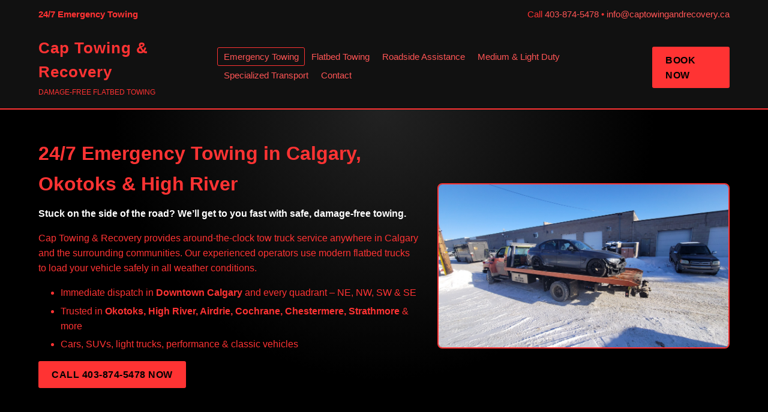

--- FILE ---
content_type: text/html
request_url: https://captowingandrecovery.ca/
body_size: 2245
content:
<!DOCTYPE html>
<html lang="en">
<head>
  <meta charset="UTF-8" />
  <title>24/7 Emergency Towing Calgary | Cap Towing & Recovery</title>
  <meta name="description" content="24/7 emergency towing in Calgary, Okotoks &amp; High River. Fast response, damage-free flatbed tow trucks, licensed &amp; insured. Call 403-874-5478 for immediate help." />
  <meta name="viewport" content="width=device-width, initial-scale=1.0" />
  <meta name="keywords" content="emergency towing Calgary, 24 hour towing Calgary, tow truck Calgary NE, tow truck Calgary SE, emergency tow Okotoks, emergency tow High River, roadside towing Calgary downtown" />
  <link rel="stylesheet" href="css/styles.css" />
  <link rel="canonical" href="https://captowingandrecovery.ca/" />
  <script type="application/ld+json">
  {
    "@context": "https://schema.org",
    "@type": "TowingService",
    "name": "Cap Towing & Recovery",
    "url": "https://captowingandrecovery.ca",
    "telephone": "+1-403-874-5478",
    "email": "info@captowingandrecovery.ca",
    "image": "https://captowingandrecovery.ca/images/Dave's_Towing_bmw_m3_collision_transport_winter_Calgary.jpg",
    "address": {
      "@type": "PostalAddress",
      "addressLocality": "Calgary",
      "addressRegion": "AB",
      "addressCountry": "CA"
    },
    "areaServed": [
      "Downtown Calgary",
      "Calgary NE",
      "Calgary NW",
      "Calgary SW",
      "Calgary SE",
      "Airdrie",
      "Cochrane",
      "Chestermere",
      "Okotoks",
      "High River",
      "Strathmore",
      "Langdon",
      "De Winton",
      "Balzac",
      "Conrich",
      "Springbank",
      "Priddis",
      "Heritage Pointe"
    ],
    "openingHoursSpecification": [{
      "@type": "OpeningHoursSpecification",
      "dayOfWeek": ["Monday","Tuesday","Wednesday","Thursday","Friday","Saturday","Sunday"],
      "opens": "00:00",
      "closes": "23:59"
    }]
  }
  </script>
</head>
<body>
<header>
  <div class="container top-bar">
    <span><strong>24/7 Emergency Towing</strong></span>
    <span>Call <a href="tel:14038745478">403-874-5478</a> • <a href="mailto:info@captowingandrecovery.ca">info@captowingandrecovery.ca</a></span>
  </div>
  <nav class="container">
    <div class="logo">
      <h1>Cap Towing &amp; Recovery</h1>
      <span>Damage-Free Flatbed Towing</span>
    </div>
    <ul>
      <li><a href="index.html" class="active">Emergency Towing</a></li>
      <li><a href="flatbed-towing.html">Flatbed Towing</a></li>
      <li><a href="roadside-assistance.html">Roadside Assistance</a></li>
      <li><a href="medium-light-towing.html">Medium &amp; Light Duty</a></li>
      <li><a href="specialized-transport.html">Specialized Transport</a></li>
      <li><a href="contact.html">Contact</a></li>
    </ul>
    <a class="btn-primary" href="https://public.towbook.com/RX6J" target="_blank" rel="noopener">Book Now</a>
  </nav>
</header>

<main>
  <section class="hero">
    <div class="container hero-grid">
      <div>
        <h2>24/7 Emergency Towing in Calgary, Okotoks &amp; High River</h2>
        <p class="highlight">Stuck on the side of the road? We’ll get to you fast with safe, damage-free towing.</p>
        <p>Cap Towing &amp; Recovery provides around-the-clock tow truck service anywhere in Calgary and the surrounding communities. Our experienced operators use modern flatbed trucks to load your vehicle safely in all weather conditions.</p>
        <ul>
          <li>Immediate dispatch in <strong>Downtown Calgary</strong> and every quadrant – NE, NW, SW &amp; SE</li>
          <li>Trusted in <strong>Okotoks, High River, Airdrie, Cochrane, Chestermere, Strathmore</strong> &amp; more</li>
          <li>Cars, SUVs, light trucks, performance &amp; classic vehicles</li>
        </ul>
        <p><a class="btn-primary" href="tel:14038745478">Call 403-874-5478 Now</a></p>
      </div>
      <div class="hero-image">
        <img src="images/Dave's_Towing_bmw_m3_collision_transport_winter_Calgary.jpg" alt="Emergency flatbed towing of a damaged car in Calgary winter" />
      </div>
    </div>
  </section>

  <section>
    <div class="container grid-2">
      <div>
        <h3 class="section-title">Fast Response in Your Area</h3>
        <p>We know Calgary’s roads, industrial areas and residential communities inside and out. When you call, we send the closest truck to cut your wait time and keep you safe.</p>
        <p><span class="highlight">Primary Service Area</span></p>
        <ul>
          <li><strong>Downtown Calgary</strong></li>
          <li><strong>Northeast (NE)</strong> – Marlborough, Castleridge, Coral Springs, Saddle Ridge, Falconridge, Taradale</li>
          <li><strong>Northwest (NW)</strong> – Beddington, Huntington Hills, Country Hills, Ranchlands, Tuscany, Royal Oak</li>
          <li><strong>Southwest (SW)</strong> – Glenbrook, Signal Hill, Lakeview, Woodbine, Somerset, Bridlewood</li>
          <li><strong>Southeast (SE)</strong> – Ogden, Forest Lawn, Dover, McKenzie Towne, Mahogany, Copperfield, Seton</li>
        </ul>
      </div>
      <div>
        <h3 class="section-title">Surrounding Communities</h3>
        <p>Cap Towing &amp; Recovery also serves:</p>
        <ul>
          <li>Airdrie, Cochrane, Chestermere, Strathmore</li>
          <li>Okotoks, High River, Langdon</li>
          <li>De Winton, Balzac, Conrich</li>
          <li>Springbank, Priddis, Heritage Pointe</li>
        </ul>
        <p>Wherever you are in the Calgary region, one call brings our flatbed tow truck to you.</p>
      </div>
    </div>
  </section>

  <section>
    <div class="container grid-2">
      <div class="card">
        <img src="images/Dave's_Towing_classic-muscle-car-transport-yellow--side_Calgary.jpg" alt="Classic muscle car on flatbed tow truck in Calgary" />
        <h3>Damage-Free Flatbed Loading</h3>
        <p>Our low-angle flatbeds and soft straps protect lowered vehicles, all-wheel-drive cars, luxury vehicles and classics from scraping or drivetrain damage.</p>
      </div>
      <div class="card">
        <img src="images/Dave's_Towing_classic-truck-transport--chevy-c10_Calgary.jpg" alt="Classic pickup truck being towed on a flatbed" />
        <h3>Experienced Local Operators</h3>
        <p>We handle accident scenes, recoveries from tight underground parkades, and winter breakdowns every day. Your vehicle is treated like our own.</p>
      </div>
    </div>
  </section>
</main>

<footer>
  <div class="container footer-grid">
    <div>
      <strong>Cap Towing &amp; Recovery</strong><br />
      Calgary, AB &amp; Surrounding Area<br />
      Phone: <a href="tel:14038745478">403-874-5478</a><br />
      Email: <a href="mailto:info@captowingandrecovery.ca">info@captowingandrecovery.ca</a>
    </div>
    <div>
      <strong>Services</strong><br />
      24/7 Emergency Towing<br />
      Flatbed Towing<br />
      Roadside Assistance<br />
      Medium &amp; Light-Duty Towing<br />
      Specialized Vehicle Transport
    </div>
    <div>
      <strong>Quick Links</strong><br />
      <a href="index.html">Emergency Towing</a><br />
      <a href="flatbed-towing.html">Flatbed Towing</a><br />
      <a href="roadside-assistance.html">Roadside Assistance</a><br />
      <a href="medium-light-towing.html">Medium &amp; Light-Duty</a><br />
      <a href="specialized-transport.html">Specialized Transport</a><br />
      <a href="contact.html">Contact</a><br />
      <a href="https://public.towbook.com/RX6J" target="_blank" rel="noopener">Book Now</a>
    </div>
  </div>
  <div class="container" style="margin-top:1rem;">
    &copy; <span id="year"></span> Cap Towing &amp; Recovery. All rights reserved.
  </div>
  <script>
    document.getElementById('year').textContent = new Date().getFullYear();
  </script>
</footer>
</body>
</html>


--- FILE ---
content_type: text/css
request_url: https://captowingandrecovery.ca/css/styles.css
body_size: 595
content:

* {
  margin: 0;
  padding: 0;
  box-sizing: border-box;
}

body {
  font-family: Arial, Helvetica, sans-serif;
  background-color: #000000;
  color: #ff3333;
  line-height: 1.6;
}

a {
  color: #ff5555;
  text-decoration: none;
}

a:hover {
  text-decoration: underline;
}

header {
  background: #111111;
  border-bottom: 2px solid #ff3333;
  position: sticky;
  top: 0;
  z-index: 100;
}

.container {
  width: 90%;
  max-width: 1200px;
  margin: 0 auto;
}

.top-bar {
  display: flex;
  justify-content: space-between;
  align-items: center;
  padding: 0.75rem 0;
  font-size: 0.95rem;
}

.top-bar span {
  display: inline-block;
}

nav {
  display: flex;
  justify-content: space-between;
  align-items: center;
  padding: 0.75rem 0 1rem 0;
}

.logo h1 {
  font-size: 1.6rem;
  letter-spacing: 1px;
}

.logo span {
  font-size: 0.75rem;
  text-transform: uppercase;
}

nav ul {
  list-style: none;
  display: flex;
  gap: 1rem;
  flex-wrap: wrap;
}

nav ul li a {
  padding: 0.35rem 0.6rem;
  border-radius: 3px;
  border: 1px solid transparent;
  font-size: 0.95rem;
}

nav ul li a:hover,
nav ul li a.active {
  border-color: #ff3333;
}

.btn-primary {
  display: inline-block;
  padding: 0.6rem 1.4rem;
  background: #ff3333;
  color: #000000;
  font-weight: bold;
  border-radius: 3px;
  text-transform: uppercase;
  letter-spacing: 0.5px;
}

.btn-primary:hover {
  background: #ff6666;
  text-decoration: none;
}

.hero {
  background: radial-gradient(circle at top, #222222 0, #000000 55%, #000000 100%);
  padding: 3rem 0 2rem 0;
}

.hero-grid {
  display: grid;
  grid-template-columns: 1.3fr 1fr;
  gap: 2rem;
  align-items: center;
}

.hero h2 {
  font-size: 2rem;
  margin-bottom: 0.7rem;
}

.hero p {
  margin-bottom: 1rem;
  font-size: 1rem;
}

.hero ul {
  margin: 0.5rem 0 1rem 1.1rem;
}

.hero-image img {
  width: 100%;
  border-radius: 8px;
  border: 2px solid #ff3333;
}

section {
  padding: 2.5rem 0;
  border-bottom: 1px solid #222222;
}

.section-title {
  font-size: 1.5rem;
  margin-bottom: 1rem;
  border-left: 5px solid #ff3333;
  padding-left: 0.6rem;
}

.grid-2 {
  display: grid;
  grid-template-columns: repeat(auto-fit, minmax(260px, 1fr));
  gap: 1.8rem;
}

.card {
  background: #111111;
  border-radius: 6px;
  padding: 1.2rem;
  border: 1px solid #333333;
}

.card h3 {
  margin-bottom: 0.6rem;
  font-size: 1.15rem;
}

.card img {
  width: 100%;
  border-radius: 5px;
  border: 1px solid #ff3333;
  margin-bottom: 0.7rem;
}

ul {
  padding-left: 1.2rem;
}

li {
  margin-bottom: 0.35rem;
}

.highlight {
  color: #ffffff;
  font-weight: bold;
}

.contact-wrapper {
  display: grid;
  grid-template-columns: minmax(0, 1.3fr) minmax(0, 1fr);
  gap: 2rem;
}

.form-group {
  margin-bottom: 0.9rem;
}

label {
  display: block;
  margin-bottom: 0.3rem;
}

input,
textarea,
select {
  width: 100%;
  padding: 0.55rem;
  border-radius: 3px;
  border: 1px solid #555555;
  background: #000000;
  color: #ff3333;
}

textarea {
  min-height: 140px;
  resize: vertical;
}

footer {
  background: #050505;
  padding: 1.5rem 0;
  font-size: 0.85rem;
}

.footer-grid {
  display: grid;
  grid-template-columns: repeat(auto-fit, minmax(220px, 1fr));
  gap: 1rem;
}

footer a {
  color: #ff6666;
}

@media (max-width: 800px) {
  .hero-grid,
  .contact-wrapper {
    grid-template-columns: 1fr;
  }

  nav {
    flex-direction: column;
    align-items: flex-start;
    gap: 0.75rem;
  }

  .top-bar {
    flex-direction: column;
    align-items: flex-start;
    gap: 0.25rem;
  }
}
